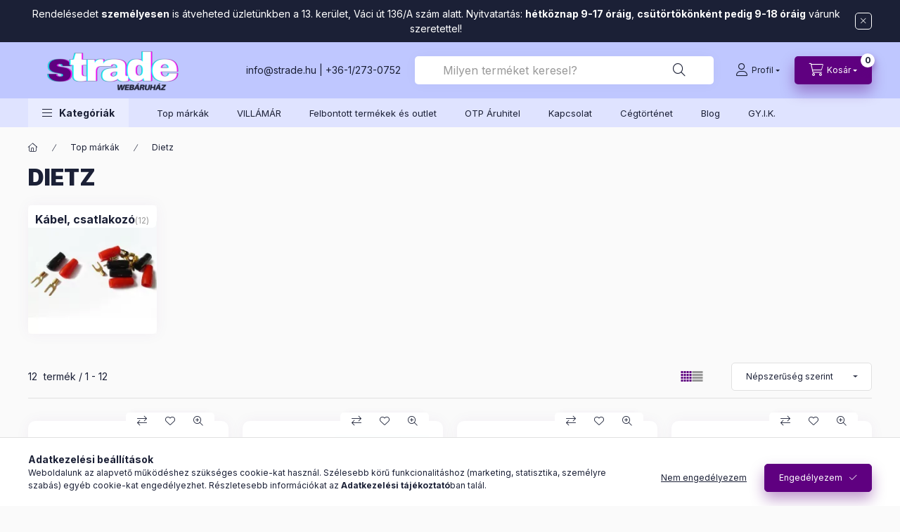

--- FILE ---
content_type: text/html; charset=UTF-8
request_url: https://strade.hu/Dietz?action=cat_art_list&ajax=1&prefix=false&page=1&cat_art_list_filter_loaded=0
body_size: 6403
content:




                
    <script>
<!--
function artlist_formsubmit_artlist(cikkname) {
   cart_add(cikkname,"artlist_");
}
$(document).ready(function(){
	select_base_price("artlist_11252",0);
	
	select_base_price("artlist_13596",0);
	
	select_base_price("artlist_11027",0);
	
	select_base_price("artlist_13499",0);
	
	select_base_price("artlist_10985",0);
	
	select_base_price("artlist_10994",0);
	
	select_base_price("artlist_12778",0);
	
	select_base_price("artlist_10993",0);
	
	select_base_price("artlist_10986",0);
	
	select_base_price("artlist_10992",0);
	
	select_base_price("artlist_10990",0);
	
	select_base_price("artlist_13223",0);
	
});
// -->
</script>


            <div id="page_artlist_content" class="page_content product-list-wrapper">                    <div class="paging-sorting-ordering paging-sorting-ordering--top">
            <div class="container">
                <div class="paging-sorting-ordering__inner">
                    <div class="row gutters-10 align-items-center">
                        <div class="col-auto product-num-col font-xs font-md-m py-3" tabindex="-1">
                            <span class="product-num"><span class="sr-only">Összes termék a kategóriában</span>12</span>
                            <span class="product-num__text">termék</span>
                                                        <span class="product-num__start" aria-hidden="true">1</span>
                            <span class="product-num__end" aria-hidden="true">12</span>
                                                    </div>

                                                <div class="viewing-sorting--top order-md-3 col-auto d-flex align-items-center ml-auto">
                                                        <div class="view view--top flex-shrink-0 mr-3 mr-xl-5" role="radiogroup" aria-label="Lista nézet">
                                <button title="Lista nézet 1" type="button" role="radio" aria-checked="true" class="view__btn btn view__btn--1 is-selected">
                                    <svg width="15" height="15" viewBox="0 0 15 15" fill="none">
                                        <path d="M0,0h3v3H0V0z M0,4h3v3H0V4z M0,8h3v3H0V8z M0,12h3v3H0V12z M4,0h3v3H4V0z M4,4h3v3H4V4z M4,8h3v3H4V8z M4,12h3
                                        v3H4V12z M8,0h3v3H8V0z M8,4h3v3H8V4z M8,8h3v3H8V8z M8,12h3v3H8V12z M12,0h3v3h-3V0z M12,4h3v3h-3V4z M12,8h3v3h-3V8z M12,12h3v3
                                        h-3V12z"/>
                                    </svg>
                                </button>
                                <button title="Lista nézet 2" type="button" role="radio" aria-checked="false" class="view__btn btn view__btn--2" onclick="location.href=location_href_with_get('change_page_design=2')">
                                    <svg width="15" height="15" viewBox="0 0 15 15" fill="none">
                                        <path class="st0" d="M0,0h15v3H0V0z M0,4h15v3H0V4z M0,8h15v3H0V8z M0,12h15v3H0V12z" />
                                    </svg>
                                </button>
                            </div>
                                                                                    <div class="order--top flex-shrink-0">
                                <form name="form_art_order1" method="post">
<input name="art_order_sent" value="ok" type="hidden">

                                <div class="order__select-outer form-select-group" title="Sorrend">
                                    <select name="new_art_order" onchange="document.form_art_order1.submit();" class="form-control" aria-label="Sorrend" id="new_art_order_top">
                                                                                <option value="popular" selected="selected">Népszerűség szerint</option>
                                                                                <option value="name" >Név szerint (A-Z)</option>
                                                                                <option value="name_desc" >Név szerint (Z-A)</option>
                                                                                <option value="price" >Ár szerint növekvő</option>
                                                                                <option value="price_desc" >Ár szerint csökkenő</option>
                                                                                <option value="time_desc" >Felvitel szerint (legutolsó az első)</option>
                                                                                <option value="time" >Felvitel szerint (legkorábbi az első)</option>
                                                                            </select>
                                </div>
                                </form>

                            </div>
                                                    </div>
                        
                                            </div>
                </div>
            </div>
        </div>
        
                <section class="products-container container" aria-label="termékek">
            <div class="page_artlist_list list-type--1 row gutters-5 gutters-md-10 gutters-xxl-20 products js-products type--1 card--1" id="list-product_list_cat">
                                
            

    
    
    
    
    


                                         
                

    
    





                        
                
                                
                
    <article class="col-6 col-md-4 col-xl-3  product list-1-card-1 js-product page_artlist_sku_11252" id="page_artlist_artlist_11252" data-sku="11252">
        <div class="product__inner">
                                                                                    <div class="product__function-btns">
                                        <button type="button" class="product__func-btn product__btn-compare icon--compare page_art_func_compare page_art_func_compare_11252" aria-label="Összehasonlítás" onclick="popup_compare_dialog(&quot;11252&quot;);" data-tippy="Összehasonlítás"></button>
                                                                                        <button type="button" class="product__func-btn favourites-btn icon--favo page_artdet_func_favourites_11252 page_artdet_func_favourites_outer_11252" id="page_artlist_func_favourites_11252" onclick="add_to_favourites(&quot;&quot;,&quot;11252&quot;,&quot;page_artlist_func_favourites_11252&quot;,&quot;page_artlist_func_favourites_outer_11252&quot;,&quot;610413477&quot;);" aria-label="Kedvencekhez" data-tippy="Kedvencekhez"> </button>
                                                                                    <button type="button" class="product__func-btn product__btn-tooltip icon--search-plus js-product-tooltip-click" aria-haspopup="dialog" aria-label="Gyorsnézet" data-sku="11252" data-tippy="Gyorsnézet"></button>
                                    </div>
                                                    <div class="product__img-outer">
                <div class="product__img-wrap product-img-wrapper">
                    <a class="product_link_normal" data-sku="11252" href="https://strade.hu/Dietz-BOA-24430-01-2-DIN-Beepitokeret" title="Dietz BOA-24430-01 2 DIN Beépítőkeret">
                        <picture>
                                                        <source srcset="https://strade.hu/main_pic/space.gif" data-srcset="https://strade.hu/img/31461/11252/174x174,r/11252.webp?time=1723643928 1x, https://strade.hu/img/31461/11252/348x348,r/11252.webp?time=1723643928 2x" media="(max-width: 417.98px)" />
                                                        <source srcset="https://strade.hu/main_pic/space.gif" data-srcset="https://strade.hu/img/31461/11252/280x280,r/11252.webp?time=1723643928 1x, https://strade.hu/img/31461/11252/560x560,r/11252.webp?time=1723643928 2x " />
                            <img class="product__img product-img js-main-img lazyload" width="280" height="280"
                                 src="https://strade.hu/main_pic/space.gif"
                                 data-src="https://strade.hu/img/31461/11252/280x280,r/11252.webp?time=1723643928"
                                 alt="Dietz BOA-24430-01 2 DIN Beépítőkeret"
                                 title="Dietz BOA-24430-01 2 DIN Beépítőkeret"
                                 id="main_image_artlist_11252"
                            />
                        </picture>
                    </a>
                </div>
            </div>
            <div class="product__data">
                                                    
                                                        <div class="product__review-wrap">
                                            </div>
                                    
                <div class="product__name-wrap">
                    <h2 class="product__name">
                        <a class="product__name-link product_link_normal" data-sku="11252" href="https://strade.hu/Dietz-BOA-24430-01-2-DIN-Beepitokeret">Dietz BOA-24430-01 2 DIN Beépítőkeret</a>
                    </h2>
                </div>

                                                        <div class="product__stock stock on-stock">
                        <div class="product__stock-text product-stock-text">
                                                        <div class="stock__content icon--b-on-stock">
                                                                <span class="stock__text">Raktáron</span>
                                                                                                <span class="stock__qty-and-unit">
                                (12&nbsp;db)                                </span>
                                                            </div>
                                                    </div>
                    </div>
                                    
                
                                                        <div class="product__params font-xs font-sm-s">
                        <div class="product__params-inner">
                                                        <div class="product__param row gutters-5 align-items-center" data-param-type="text">
                                                                <div class="product__param-title-col col-6">
                                    <div class="product__param-title">Gyártó</div>
                                    &nbsp;<span class="param-details-icon icon--info" data-tippy="<span class='product__param-title-tippy'>Gyártó</span>&lt;p&gt;A termékről látható kép illusztráció, a valóságban eltérő lehet. A gyártók a termékek adatait bármikor, előzetes bejelentés nélkül megváltoztathatják. Az esetleges változásért, eltérésért nem tudunk felelősséget vállalni!&lt;/p&gt;"></span>:
                                </div>
                                <div class="product__param-value col-6">
                                                                                                                        Dietz
                                                                                                            </div>
                                                            </div>
                                                        <div class="product__param row gutters-5 align-items-center" data-param-type="text">
                                                                <div class="product__param-title-col col-6">
                                    <div class="product__param-title">Jótállási idő</div>
                                    &nbsp;<span class="param-details-icon icon--info" data-tippy="<span class='product__param-title-tippy'>Jótállási idő</span>&lt;p&gt;Magánszemélyeknek és cégeknek egyaránt érvényes!&lt;/p&gt;"></span>:
                                </div>
                                <div class="product__param-value col-6">
                                                                                                                        12 hónap
                                                                                                            </div>
                                                            </div>
                                                    </div>
                    </div>
                                    
                                <div class="product__prices-wrap has-params">
                                            
                                            
                                                                    <div class="product__prices row no-gutters has-price-sale">
                                                                                            <div class="col-auto">
                                    <div class="product__badge-sale badge badge--sale">
                                        <span id="price_save_artlist_11252" data-percent="%">13</span>
                                    </div>
                                </div>
                                                                                        <div class="col">
                                <div class="product__price-base product-price--base">
                                    Bolti ár:  <span class="product__price-base-value"><span class='price-gross-format'><span id='price_net_brutto_artlist_11252' class='price_net_brutto_artlist_11252 price-gross'>5 739</span><span class='price-currency'> Ft</span></span></span>&nbsp;<span class="icon--info" data-tippy="A bolti ár a szaküzletünkben történő személyes vásárlás esetén érvényes abban az esetben, ha Ön nem rendelkezik érvényes online rendeléssel."></span>                                </div>

                                                                <div class="product__price-sale product-price--sale">
                                    Online ár: <span class='price-gross-format'><span id='price_akcio_brutto_artlist_11252' class='price_akcio_brutto_artlist_11252 price-gross'>4 990</span><span class='price-currency'> Ft</span></span>
                                </div>
                                
                                                                                                                                </div>
                        </div>
                                                                                                                                                                </div>
                
                                <div class="product__main">
                                                                                                                                                                                        <input name="db_artlist_11252" id="db_artlist_11252" type="hidden" value="1" data-min="1" data-max="999999" data-step="1"/>
                            
                                                        <div class="product__main-btn-col">
                                                                                                <button class="product__main-btn product__cart-btn btn icon--cart" onclick="cart_add('11252','artlist_');" type="button" data-text="Kosárba" aria-label="Kosárba"></button>
                                                            </div>
                                                            </div>
                
                                            </div>
        </div>
            </article>
                
    <article class="col-6 col-md-4 col-xl-3  product list-1-card-1 js-product page_artlist_sku_13596" id="page_artlist_artlist_13596" data-sku="13596">
        <div class="product__inner">
                                                                                    <div class="product__function-btns">
                                        <button type="button" class="product__func-btn product__btn-compare icon--compare page_art_func_compare page_art_func_compare_13596" aria-label="Összehasonlítás" onclick="popup_compare_dialog(&quot;13596&quot;);" data-tippy="Összehasonlítás"></button>
                                                                                        <button type="button" class="product__func-btn favourites-btn icon--favo page_artdet_func_favourites_13596 page_artdet_func_favourites_outer_13596" id="page_artlist_func_favourites_13596" onclick="add_to_favourites(&quot;&quot;,&quot;13596&quot;,&quot;page_artlist_func_favourites_13596&quot;,&quot;page_artlist_func_favourites_outer_13596&quot;,&quot;610417842&quot;);" aria-label="Kedvencekhez" data-tippy="Kedvencekhez"> </button>
                                                                                    <button type="button" class="product__func-btn product__btn-tooltip icon--search-plus js-product-tooltip-click" aria-haspopup="dialog" aria-label="Gyorsnézet" data-sku="13596" data-tippy="Gyorsnézet"></button>
                                    </div>
                                                    <div class="product__img-outer">
                <div class="product__img-wrap product-img-wrapper">
                    <a class="product_link_normal" data-sku="13596" href="https://strade.hu/Dietz-Suzuki-Opel-Fiat-kormanytavvezerlo-csomag-Ko" title="  Dietz Suzuki/Opel/Fiat kormánytávvezérlő csomag Kormány interface kiegészítő OPEL, Suzuki, Fiat egyes autókhoz">
                        <picture>
                                                        <source srcset="https://strade.hu/main_pic/space.gif" data-srcset="https://strade.hu/img/31461/13596/174x174,r/13596.webp?time=1681262136 1x, https://strade.hu/img/31461/13596/348x348,r/13596.webp?time=1681262136 2x" media="(max-width: 417.98px)" />
                                                        <source srcset="https://strade.hu/main_pic/space.gif" data-srcset="https://strade.hu/img/31461/13596/280x280,r/13596.webp?time=1681262136 1x, https://strade.hu/img/31461/13596/560x560,r/13596.webp?time=1681262136 2x " />
                            <img class="product__img product-img js-main-img lazyload" width="280" height="280"
                                 src="https://strade.hu/main_pic/space.gif"
                                 data-src="https://strade.hu/img/31461/13596/280x280,r/13596.webp?time=1681262136"
                                 alt="  Dietz Suzuki/Opel/Fiat kormánytávvezérlő csomag Kormány interface kiegészítő OPEL, Suzuki, Fiat egyes autókhoz"
                                 title="  Dietz Suzuki/Opel/Fiat kormánytávvezérlő csomag Kormány interface kiegészítő OPEL, Suzuki, Fiat egyes autókhoz"
                                 id="main_image_artlist_13596"
                            />
                        </picture>
                    </a>
                </div>
            </div>
            <div class="product__data">
                                                    
                                                        <div class="product__review-wrap">
                                            </div>
                                    
                <div class="product__name-wrap">
                    <h2 class="product__name">
                        <a class="product__name-link product_link_normal" data-sku="13596" href="https://strade.hu/Dietz-Suzuki-Opel-Fiat-kormanytavvezerlo-csomag-Ko">  Dietz Suzuki/Opel/Fiat kormánytávvezérlő csomag Kormány interface kiegészítő OPEL, Suzuki, Fiat egyes autókhoz</a>
                    </h2>
                </div>

                                                        <div class="product__stock stock on-stock">
                        <div class="product__stock-text product-stock-text">
                                                        <div class="stock__content icon--b-on-stock">
                                                                <span class="stock__text">Raktáron</span>
                                                                                                <span class="stock__qty-and-unit">
                                (52&nbsp;csomag)                                </span>
                                                            </div>
                                                    </div>
                    </div>
                                    
                
                                                        <div class="product__params font-xs font-sm-s">
                        <div class="product__params-inner">
                                                        <div class="product__param row gutters-5 align-items-center" data-param-type="text">
                                                                <div class="product__param-title-col col-6">
                                    <div class="product__param-title">Gyártó</div>
                                    &nbsp;<span class="param-details-icon icon--info" data-tippy="<span class='product__param-title-tippy'>Gyártó</span>&lt;p&gt;A termékről látható kép illusztráció, a valóságban eltérő lehet. A gyártók a termékek adatait bármikor, előzetes bejelentés nélkül megváltoztathatják. Az esetleges változásért, eltérésért nem tudunk felelősséget vállalni!&lt;/p&gt;"></span>:
                                </div>
                                <div class="product__param-value col-6">
                                                                                                                        Dietz
                                                                                                            </div>
                                                            </div>
                                                        <div class="product__param row gutters-5 align-items-center" data-param-type="text">
                                                                <div class="product__param-title-col col-6">
                                    <div class="product__param-title">Jótállási idő</div>
                                    &nbsp;<span class="param-details-icon icon--info" data-tippy="<span class='product__param-title-tippy'>Jótállási idő</span>&lt;p&gt;Magánszemélyeknek és cégeknek egyaránt érvényes!&lt;/p&gt;"></span>:
                                </div>
                                <div class="product__param-value col-6">
                                                                                                                        12 hónap
                                                                                                            </div>
                                                            </div>
                                                    </div>
                    </div>
                                    
                                <div class="product__prices-wrap has-params">
                                            
                                            
                                                                    <div class="product__prices row no-gutters has-price-sale">
                                                                                            <div class="col-auto">
                                    <div class="product__badge-sale badge badge--sale">
                                        <span id="price_save_artlist_13596" data-percent="%">13</span>
                                    </div>
                                </div>
                                                                                        <div class="col">
                                <div class="product__price-base product-price--base">
                                    Bolti ár:  <span class="product__price-base-value"><span class='price-gross-format'><span id='price_net_brutto_artlist_13596' class='price_net_brutto_artlist_13596 price-gross'>11 477</span><span class='price-currency'> Ft</span></span></span>&nbsp;<span class="icon--info" data-tippy="A bolti ár a szaküzletünkben történő személyes vásárlás esetén érvényes abban az esetben, ha Ön nem rendelkezik érvényes online rendeléssel."></span>                                </div>

                                                                <div class="product__price-sale product-price--sale">
                                    Online ár: <span class='price-gross-format'><span id='price_akcio_brutto_artlist_13596' class='price_akcio_brutto_artlist_13596 price-gross'>9 980</span><span class='price-currency'> Ft</span></span>
                                </div>
                                
                                                                                                                                </div>
                        </div>
                                                                                                                                                                </div>
                
                                <div class="product__main">
                                                                                                                                                                                        <input name="db_artlist_13596" id="db_artlist_13596" type="hidden" value="1" data-min="1" data-max="999999" data-step="1"/>
                            
                                                        <div class="product__main-btn-col">
                                                                                                <button class="product__main-btn product__cart-btn btn icon--cart" onclick="cart_add('13596','artlist_');" type="button" data-text="Kosárba" aria-label="Kosárba"></button>
                                                            </div>
                                                            </div>
                
                                            </div>
        </div>
            </article>
                
    <article class="col-6 col-md-4 col-xl-3  product list-1-card-1 js-product page_artlist_sku_11027" id="page_artlist_artlist_11027" data-sku="11027">
        <div class="product__inner">
                                                                                    <div class="product__function-btns">
                                        <button type="button" class="product__func-btn product__btn-compare icon--compare page_art_func_compare page_art_func_compare_11027" aria-label="Összehasonlítás" onclick="popup_compare_dialog(&quot;11027&quot;);" data-tippy="Összehasonlítás"></button>
                                                                                        <button type="button" class="product__func-btn favourites-btn icon--favo page_artdet_func_favourites_11027 page_artdet_func_favourites_outer_11027" id="page_artlist_func_favourites_11027" onclick="add_to_favourites(&quot;&quot;,&quot;11027&quot;,&quot;page_artlist_func_favourites_11027&quot;,&quot;page_artlist_func_favourites_outer_11027&quot;,&quot;610413032&quot;);" aria-label="Kedvencekhez" data-tippy="Kedvencekhez"> </button>
                                                                                    <button type="button" class="product__func-btn product__btn-tooltip icon--search-plus js-product-tooltip-click" aria-haspopup="dialog" aria-label="Gyorsnézet" data-sku="11027" data-tippy="Gyorsnézet"></button>
                                    </div>
                                                    <div class="product__img-outer">
                <div class="product__img-wrap product-img-wrapper">
                    <a class="product_link_normal" data-sku="11027" href="https://strade.hu/Dietz-69841" title="Dietz 69841 ">
                        <picture>
                                                        <source srcset="https://strade.hu/main_pic/space.gif" data-srcset="https://strade.hu/img/31461/11027/174x174,r/11027.webp?time=1681260847 1x, https://strade.hu/img/31461/11027/348x348,r/11027.webp?time=1681260847 2x" media="(max-width: 417.98px)" />
                                                        <source srcset="https://strade.hu/main_pic/space.gif" data-srcset="https://strade.hu/img/31461/11027/280x280,r/11027.webp?time=1681260847 1x, https://strade.hu/img/31461/11027/560x560,r/11027.webp?time=1681260847 2x " />
                            <img class="product__img product-img js-main-img lazyload" width="280" height="280"
                                 src="https://strade.hu/main_pic/space.gif"
                                 data-src="https://strade.hu/img/31461/11027/280x280,r/11027.webp?time=1681260847"
                                 alt="Dietz 69841 "
                                 title="Dietz 69841 "
                                 id="main_image_artlist_11027"
                            />
                        </picture>
                    </a>
                </div>
            </div>
            <div class="product__data">
                                                    
                                                        <div class="product__review-wrap">
                                            </div>
                                    
                <div class="product__name-wrap">
                    <h2 class="product__name">
                        <a class="product__name-link product_link_normal" data-sku="11027" href="https://strade.hu/Dietz-69841">Dietz 69841 </a>
                    </h2>
                </div>

                                                        <div class="product__stock stock on-stock">
                        <div class="product__stock-text product-stock-text">
                                                        <div class="stock__content icon--b-on-stock">
                                                                <span class="stock__text">Raktáron</span>
                                                                                                <span class="stock__qty-and-unit">
                                (30&nbsp;db)                                </span>
                                                            </div>
                                                    </div>
                    </div>
                                    
                
                                                        <div class="product__params font-xs font-sm-s">
                        <div class="product__params-inner">
                                                        <div class="product__param row gutters-5 align-items-center" data-param-type="text">
                                                                <div class="product__param-title-col col-6">
                                    <div class="product__param-title">Gyártó</div>
                                    &nbsp;<span class="param-details-icon icon--info" data-tippy="<span class='product__param-title-tippy'>Gyártó</span>&lt;p&gt;A termékről látható kép illusztráció, a valóságban eltérő lehet. A gyártók a termékek adatait bármikor, előzetes bejelentés nélkül megváltoztathatják. Az esetleges változásért, eltérésért nem tudunk felelősséget vállalni!&lt;/p&gt;"></span>:
                                </div>
                                <div class="product__param-value col-6">
                                                                                                                        Dietz
                                                                                                            </div>
                                                            </div>
                                                        <div class="product__param row gutters-5 align-items-center" data-param-type="text">
                                                                <div class="product__param-title-col col-6">
                                    <div class="product__param-title">Jótállási idő</div>
                                    &nbsp;<span class="param-details-icon icon--info" data-tippy="<span class='product__param-title-tippy'>Jótállási idő</span>&lt;p&gt;Magánszemélyeknek és cégeknek egyaránt érvényes!&lt;/p&gt;"></span>:
                                </div>
                                <div class="product__param-value col-6">
                                                                                                                        12 hónap
                                                                                                            </div>
                                                            </div>
                                                    </div>
                    </div>
                                    
                                <div class="product__prices-wrap has-params">
                                            
                                            
                                                                    <div class="product__prices row no-gutters has-price-sale">
                                                                                            <div class="col-auto">
                                    <div class="product__badge-sale badge badge--sale">
                                        <span id="price_save_artlist_11027" data-percent="%">13</span>
                                    </div>
                                </div>
                                                                                        <div class="col">
                                <div class="product__price-base product-price--base">
                                    Bolti ár:  <span class="product__price-base-value"><span class='price-gross-format'><span id='price_net_brutto_artlist_11027' class='price_net_brutto_artlist_11027 price-gross'>8 039</span><span class='price-currency'> Ft</span></span></span>&nbsp;<span class="icon--info" data-tippy="A bolti ár a szaküzletünkben történő személyes vásárlás esetén érvényes abban az esetben, ha Ön nem rendelkezik érvényes online rendeléssel."></span>                                </div>

                                                                <div class="product__price-sale product-price--sale">
                                    Online ár: <span class='price-gross-format'><span id='price_akcio_brutto_artlist_11027' class='price_akcio_brutto_artlist_11027 price-gross'>6 990</span><span class='price-currency'> Ft</span></span>
                                </div>
                                
                                                                                                                                </div>
                        </div>
                                                                                                                                                                </div>
                
                                <div class="product__main">
                                                                                                                                                                                        <input name="db_artlist_11027" id="db_artlist_11027" type="hidden" value="1" data-min="1" data-max="999999" data-step="1"/>
                            
                                                        <div class="product__main-btn-col">
                                                                                                <button class="product__main-btn product__cart-btn btn icon--cart" onclick="cart_add('11027','artlist_');" type="button" data-text="Kosárba" aria-label="Kosárba"></button>
                                                            </div>
                                                            </div>
                
                                            </div>
        </div>
            </article>
                
    <article class="col-6 col-md-4 col-xl-3  product list-1-card-1 js-product page_artlist_sku_13499" id="page_artlist_artlist_13499" data-sku="13499">
        <div class="product__inner">
                                                                                    <div class="product__function-btns">
                                        <button type="button" class="product__func-btn product__btn-compare icon--compare page_art_func_compare page_art_func_compare_13499" aria-label="Összehasonlítás" onclick="popup_compare_dialog(&quot;13499&quot;);" data-tippy="Összehasonlítás"></button>
                                                                                        <button type="button" class="product__func-btn favourites-btn icon--favo page_artdet_func_favourites_13499 page_artdet_func_favourites_outer_13499" id="page_artlist_func_favourites_13499" onclick="add_to_favourites(&quot;&quot;,&quot;13499&quot;,&quot;page_artlist_func_favourites_13499&quot;,&quot;page_artlist_func_favourites_outer_13499&quot;,&quot;610417692&quot;);" aria-label="Kedvencekhez" data-tippy="Kedvencekhez"> </button>
                                                                                    <button type="button" class="product__func-btn product__btn-tooltip icon--search-plus js-product-tooltip-click" aria-haspopup="dialog" aria-label="Gyorsnézet" data-sku="13499" data-tippy="Gyorsnézet"></button>
                                    </div>
                                                    <div class="product__img-outer">
                <div class="product__img-wrap product-img-wrapper">
                    <a class="product_link_normal" data-sku="13499" href="https://strade.hu/Dietz-20110-Autohifi-komplett-kabelkeszlet-10-es-t" title="  Dietz 20110 Autóhifi komplett kábelkészlet 10-es tápkábellel">
                        <picture>
                                                        <source srcset="https://strade.hu/main_pic/space.gif" data-srcset="https://strade.hu/img/31461/13499/174x174,r/13499.webp?time=1681262074 1x, https://strade.hu/img/31461/13499/348x348,r/13499.webp?time=1681262074 2x" media="(max-width: 417.98px)" />
                                                        <source srcset="https://strade.hu/main_pic/space.gif" data-srcset="https://strade.hu/img/31461/13499/280x280,r/13499.webp?time=1681262074 1x, https://strade.hu/img/31461/13499/560x560,r/13499.webp?time=1681262074 2x " />
                            <img class="product__img product-img js-main-img lazyload" width="280" height="280"
                                 src="https://strade.hu/main_pic/space.gif"
                                 data-src="https://strade.hu/img/31461/13499/280x280,r/13499.webp?time=1681262074"
                                 alt="  Dietz 20110 Autóhifi komplett kábelkészlet 10-es tápkábellel"
                                 title="  Dietz 20110 Autóhifi komplett kábelkészlet 10-es tápkábellel"
                                 id="main_image_artlist_13499"
                            />
                        </picture>
                    </a>
                </div>
            </div>
            <div class="product__data">
                                                    
                                                        <div class="product__review-wrap">
                                            </div>
                                    
                <div class="product__name-wrap">
                    <h2 class="product__name">
                        <a class="product__name-link product_link_normal" data-sku="13499" href="https://strade.hu/Dietz-20110-Autohifi-komplett-kabelkeszlet-10-es-t">  Dietz 20110 Autóhifi komplett kábelkészlet 10-es tápkábellel</a>
                    </h2>
                </div>

                                                        <div class="product__stock stock on-stock">
                        <div class="product__stock-text product-stock-text">
                                                        <div class="stock__content icon--b-on-stock">
                                                                <span class="stock__text">Raktáron</span>
                                                                                                <span class="stock__qty-and-unit">
                                (121&nbsp;db)                                </span>
                                                            </div>
                                                    </div>
                    </div>
                                    
                
                                                        <div class="product__params font-xs font-sm-s">
                        <div class="product__params-inner">
                                                        <div class="product__param row gutters-5 align-items-center" data-param-type="text">
                                                                <div class="product__param-title-col col-6">
                                    <div class="product__param-title">Gyártó</div>
                                    &nbsp;<span class="param-details-icon icon--info" data-tippy="<span class='product__param-title-tippy'>Gyártó</span>&lt;p&gt;A termékről látható kép illusztráció, a valóságban eltérő lehet. A gyártók a termékek adatait bármikor, előzetes bejelentés nélkül megváltoztathatják. Az esetleges változásért, eltérésért nem tudunk felelősséget vállalni!&lt;/p&gt;"></span>:
                                </div>
                                <div class="product__param-value col-6">
                                                                                                                        Dietz
                                                                                                            </div>
                                                            </div>
                                                        <div class="product__param row gutters-5 align-items-center" data-param-type="text">
                                                                <div class="product__param-title-col col-6">
                                    <div class="product__param-title">Jótállási idő</div>
                                    &nbsp;<span class="param-details-icon icon--info" data-tippy="<span class='product__param-title-tippy'>Jótállási idő</span>&lt;p&gt;Magánszemélyeknek és cégeknek egyaránt érvényes!&lt;/p&gt;"></span>:
                                </div>
                                <div class="product__param-value col-6">
                                                                                                                        12 hónap
                                                                                                            </div>
                                                            </div>
                                                    </div>
                    </div>
                                    
                                <div class="product__prices-wrap has-params">
                                            
                                            
                                                                    <div class="product__prices row no-gutters has-price-sale">
                                                                                            <div class="col-auto">
                                    <div class="product__badge-sale badge badge--sale">
                                        <span id="price_save_artlist_13499" data-percent="%">13</span>
                                    </div>
                                </div>
                                                                                        <div class="col">
                                <div class="product__price-base product-price--base">
                                    Bolti ár:  <span class="product__price-base-value"><span class='price-gross-format'><span id='price_net_brutto_artlist_13499' class='price_net_brutto_artlist_13499 price-gross'>11 489</span><span class='price-currency'> Ft</span></span></span>&nbsp;<span class="icon--info" data-tippy="A bolti ár a szaküzletünkben történő személyes vásárlás esetén érvényes abban az esetben, ha Ön nem rendelkezik érvényes online rendeléssel."></span>                                </div>

                                                                <div class="product__price-sale product-price--sale">
                                    Online ár: <span class='price-gross-format'><span id='price_akcio_brutto_artlist_13499' class='price_akcio_brutto_artlist_13499 price-gross'>9 990</span><span class='price-currency'> Ft</span></span>
                                </div>
                                
                                                                                                                                </div>
                        </div>
                                                                                                                                                                </div>
                
                                <div class="product__main">
                                                                                                                                                                                        <input name="db_artlist_13499" id="db_artlist_13499" type="hidden" value="1" data-min="1" data-max="999999" data-step="1"/>
                            
                                                        <div class="product__main-btn-col">
                                                                                                <button class="product__main-btn product__cart-btn btn icon--cart" onclick="cart_add('13499','artlist_');" type="button" data-text="Kosárba" aria-label="Kosárba"></button>
                                                            </div>
                                                            </div>
                
                                            </div>
        </div>
            </article>
                
    <article class="col-6 col-md-4 col-xl-3  product list-1-card-1 js-product page_artlist_sku_10985" id="page_artlist_artlist_10985" data-sku="10985">
        <div class="product__inner">
                                                                                    <div class="product__function-btns">
                                        <button type="button" class="product__func-btn product__btn-compare icon--compare page_art_func_compare page_art_func_compare_10985" aria-label="Összehasonlítás" onclick="popup_compare_dialog(&quot;10985&quot;);" data-tippy="Összehasonlítás"></button>
                                                                                        <button type="button" class="product__func-btn favourites-btn icon--favo page_artdet_func_favourites_10985 page_artdet_func_favourites_outer_10985" id="page_artlist_func_favourites_10985" onclick="add_to_favourites(&quot;&quot;,&quot;10985&quot;,&quot;page_artlist_func_favourites_10985&quot;,&quot;page_artlist_func_favourites_outer_10985&quot;,&quot;610412997&quot;);" aria-label="Kedvencekhez" data-tippy="Kedvencekhez"> </button>
                                                                                    <button type="button" class="product__func-btn product__btn-tooltip icon--search-plus js-product-tooltip-click" aria-haspopup="dialog" aria-label="Gyorsnézet" data-sku="10985" data-tippy="Gyorsnézet"></button>
                                    </div>
                                                    <div class="product__img-outer">
                <div class="product__img-wrap product-img-wrapper">
                    <a class="product_link_normal" data-sku="10985" href="https://strade.hu/Dietz-23008" title="Dietz 23008 ">
                        <picture>
                                                        <source srcset="https://strade.hu/main_pic/space.gif" data-srcset="https://strade.hu/img/31461/10985/174x174,r/10985.webp?time=1681260846 1x, https://strade.hu/img/31461/10985/348x348,r/10985.webp?time=1681260846 2x" media="(max-width: 417.98px)" />
                                                        <source srcset="https://strade.hu/main_pic/space.gif" data-srcset="https://strade.hu/img/31461/10985/280x280,r/10985.webp?time=1681260846 1x, https://strade.hu/img/31461/10985/560x560,r/10985.webp?time=1681260846 2x " />
                            <img class="product__img product-img js-main-img lazyload" width="280" height="280"
                                 src="https://strade.hu/main_pic/space.gif"
                                 data-src="https://strade.hu/img/31461/10985/280x280,r/10985.webp?time=1681260846"
                                 alt="Dietz 23008 "
                                 title="Dietz 23008 "
                                 id="main_image_artlist_10985"
                            />
                        </picture>
                    </a>
                </div>
            </div>
            <div class="product__data">
                                                    
                                                        <div class="product__review-wrap">
                                            </div>
                                    
                <div class="product__name-wrap">
                    <h2 class="product__name">
                        <a class="product__name-link product_link_normal" data-sku="10985" href="https://strade.hu/Dietz-23008">Dietz 23008 </a>
                    </h2>
                </div>

                                                        <div class="product__stock stock on-stock">
                        <div class="product__stock-text product-stock-text">
                                                        <div class="stock__content icon--b-on-stock">
                                                                <span class="stock__text">Raktáron</span>
                                                                                                <span class="stock__qty-and-unit">
                                (7&nbsp;csomag)                                </span>
                                                            </div>
                                                    </div>
                    </div>
                                    
                
                                                        <div class="product__params font-xs font-sm-s">
                        <div class="product__params-inner">
                                                        <div class="product__param row gutters-5 align-items-center" data-param-type="text">
                                                                <div class="product__param-title-col col-6">
                                    <div class="product__param-title">Gyártó</div>
                                    &nbsp;<span class="param-details-icon icon--info" data-tippy="<span class='product__param-title-tippy'>Gyártó</span>&lt;p&gt;A termékről látható kép illusztráció, a valóságban eltérő lehet. A gyártók a termékek adatait bármikor, előzetes bejelentés nélkül megváltoztathatják. Az esetleges változásért, eltérésért nem tudunk felelősséget vállalni!&lt;/p&gt;"></span>:
                                </div>
                                <div class="product__param-value col-6">
                                                                                                                        Dietz
                                                                                                            </div>
                                                            </div>
                                                        <div class="product__param row gutters-5 align-items-center" data-param-type="text">
                                                                <div class="product__param-title-col col-6">
                                    <div class="product__param-title">Jótállási idő</div>
                                    &nbsp;<span class="param-details-icon icon--info" data-tippy="<span class='product__param-title-tippy'>Jótállási idő</span>&lt;p&gt;Magánszemélyeknek és cégeknek egyaránt érvényes!&lt;/p&gt;"></span>:
                                </div>
                                <div class="product__param-value col-6">
                                                                                                                        12 hónap
                                                                                                            </div>
                                                            </div>
                                                    </div>
                    </div>
                                    
                                <div class="product__prices-wrap has-params">
                                            
                                            
                                                                    <div class="product__prices row no-gutters has-price-sale">
                                                                                            <div class="col-auto">
                                    <div class="product__badge-sale badge badge--sale">
                                        <span id="price_save_artlist_10985" data-percent="%">13</span>
                                    </div>
                                </div>
                                                                                        <div class="col">
                                <div class="product__price-base product-price--base">
                                    Bolti ár:  <span class="product__price-base-value"><span class='price-gross-format'><span id='price_net_brutto_artlist_10985' class='price_net_brutto_artlist_10985 price-gross'>1 369</span><span class='price-currency'> Ft</span></span></span>&nbsp;<span class="icon--info" data-tippy="A bolti ár a szaküzletünkben történő személyes vásárlás esetén érvényes abban az esetben, ha Ön nem rendelkezik érvényes online rendeléssel."></span>                                </div>

                                                                <div class="product__price-sale product-price--sale">
                                    Online ár: <span class='price-gross-format'><span id='price_akcio_brutto_artlist_10985' class='price_akcio_brutto_artlist_10985 price-gross'>1 190</span><span class='price-currency'> Ft</span></span>
                                </div>
                                
                                                                                                                                </div>
                        </div>
                                                                                                                                                                </div>
                
                                <div class="product__main">
                                                                                                                                                                                        <input name="db_artlist_10985" id="db_artlist_10985" type="hidden" value="1" data-min="1" data-max="999999" data-step="1"/>
                            
                                                        <div class="product__main-btn-col">
                                                                                                <button class="product__main-btn product__cart-btn btn icon--cart" onclick="cart_add('10985','artlist_');" type="button" data-text="Kosárba" aria-label="Kosárba"></button>
                                                            </div>
                                                            </div>
                
                                            </div>
        </div>
            </article>
                
    <article class="col-6 col-md-4 col-xl-3  product list-1-card-1 js-product page_artlist_sku_10994" id="page_artlist_artlist_10994" data-sku="10994">
        <div class="product__inner">
                                                                                    <div class="product__function-btns">
                                        <button type="button" class="product__func-btn product__btn-compare icon--compare page_art_func_compare page_art_func_compare_10994" aria-label="Összehasonlítás" onclick="popup_compare_dialog(&quot;10994&quot;);" data-tippy="Összehasonlítás"></button>
                                                                                        <button type="button" class="product__func-btn favourites-btn icon--favo page_artdet_func_favourites_10994 page_artdet_func_favourites_outer_10994" id="page_artlist_func_favourites_10994" onclick="add_to_favourites(&quot;&quot;,&quot;10994&quot;,&quot;page_artlist_func_favourites_10994&quot;,&quot;page_artlist_func_favourites_outer_10994&quot;,&quot;610413022&quot;);" aria-label="Kedvencekhez" data-tippy="Kedvencekhez"> </button>
                                                                                    <button type="button" class="product__func-btn product__btn-tooltip icon--search-plus js-product-tooltip-click" aria-haspopup="dialog" aria-label="Gyorsnézet" data-sku="10994" data-tippy="Gyorsnézet"></button>
                                    </div>
                                                    <div class="product__img-outer">
                <div class="product__img-wrap product-img-wrapper">
                    <a class="product_link_normal" data-sku="10994" href="https://strade.hu/Dietz-23030-saru" title="Dietz 23030 saru">
                        <picture>
                                                        <source srcset="https://strade.hu/main_pic/space.gif" data-srcset="https://strade.hu/img/31461/10994/174x174,r/10994.webp?time=1681260847 1x, https://strade.hu/img/31461/10994/348x348,r/10994.webp?time=1681260847 2x" media="(max-width: 417.98px)" />
                                                        <source srcset="https://strade.hu/main_pic/space.gif" data-srcset="https://strade.hu/img/31461/10994/280x280,r/10994.webp?time=1681260847 1x, https://strade.hu/img/31461/10994/504x504,r/10994.webp?time=1681260847 1.8x " />
                            <img class="product__img product-img js-main-img lazyload" width="280" height="280"
                                 src="https://strade.hu/main_pic/space.gif"
                                 data-src="https://strade.hu/img/31461/10994/280x280,r/10994.webp?time=1681260847"
                                 alt="Dietz 23030 saru"
                                 title="Dietz 23030 saru"
                                 id="main_image_artlist_10994"
                            />
                        </picture>
                    </a>
                </div>
            </div>
            <div class="product__data">
                                                    
                                                        <div class="product__review-wrap">
                                            </div>
                                    
                <div class="product__name-wrap">
                    <h2 class="product__name">
                        <a class="product__name-link product_link_normal" data-sku="10994" href="https://strade.hu/Dietz-23030-saru">Dietz 23030 saru</a>
                    </h2>
                </div>

                                                        <div class="product__stock stock on-stock">
                        <div class="product__stock-text product-stock-text">
                                                        <div class="stock__content icon--b-on-stock">
                                                                <span class="stock__text">Raktáron</span>
                                                                                                <span class="stock__qty-and-unit">
                                (8&nbsp;csomag)                                </span>
                                                            </div>
                                                    </div>
                    </div>
                                    
                
                                                        <div class="product__params font-xs font-sm-s">
                        <div class="product__params-inner">
                                                        <div class="product__param row gutters-5 align-items-center" data-param-type="text">
                                                                <div class="product__param-title-col col-6">
                                    <div class="product__param-title">Gyártó</div>
                                    &nbsp;<span class="param-details-icon icon--info" data-tippy="<span class='product__param-title-tippy'>Gyártó</span>&lt;p&gt;A termékről látható kép illusztráció, a valóságban eltérő lehet. A gyártók a termékek adatait bármikor, előzetes bejelentés nélkül megváltoztathatják. Az esetleges változásért, eltérésért nem tudunk felelősséget vállalni!&lt;/p&gt;"></span>:
                                </div>
                                <div class="product__param-value col-6">
                                                                                                                        Dietz
                                                                                                            </div>
                                                            </div>
                                                        <div class="product__param row gutters-5 align-items-center" data-param-type="text">
                                                                <div class="product__param-title-col col-6">
                                    <div class="product__param-title">Jótállási idő</div>
                                    &nbsp;<span class="param-details-icon icon--info" data-tippy="<span class='product__param-title-tippy'>Jótállási idő</span>&lt;p&gt;Magánszemélyeknek és cégeknek egyaránt érvényes!&lt;/p&gt;"></span>:
                                </div>
                                <div class="product__param-value col-6">
                                                                                                                        12 hónap
                                                                                                            </div>
                                                            </div>
                                                    </div>
                    </div>
                                    
                                <div class="product__prices-wrap has-params">
                                            
                                            
                                                                    <div class="product__prices row no-gutters has-price-sale">
                                                                                            <div class="col-auto">
                                    <div class="product__badge-sale badge badge--sale">
                                        <span id="price_save_artlist_10994" data-percent="%">13</span>
                                    </div>
                                </div>
                                                                                        <div class="col">
                                <div class="product__price-base product-price--base">
                                    Bolti ár:  <span class="product__price-base-value"><span class='price-gross-format'><span id='price_net_brutto_artlist_10994' class='price_net_brutto_artlist_10994 price-gross'>2 634</span><span class='price-currency'> Ft</span></span></span>&nbsp;<span class="icon--info" data-tippy="A bolti ár a szaküzletünkben történő személyes vásárlás esetén érvényes abban az esetben, ha Ön nem rendelkezik érvényes online rendeléssel."></span>                                </div>

                                                                <div class="product__price-sale product-price--sale">
                                    Online ár: <span class='price-gross-format'><span id='price_akcio_brutto_artlist_10994' class='price_akcio_brutto_artlist_10994 price-gross'>2 290</span><span class='price-currency'> Ft</span></span>
                                </div>
                                
                                                                                                                                </div>
                        </div>
                                                                                                                                                                </div>
                
                                <div class="product__main">
                                                                                                                                                                                        <input name="db_artlist_10994" id="db_artlist_10994" type="hidden" value="1" data-min="1" data-max="999999" data-step="1"/>
                            
                                                        <div class="product__main-btn-col">
                                                                                                <button class="product__main-btn product__cart-btn btn icon--cart" onclick="cart_add('10994','artlist_');" type="button" data-text="Kosárba" aria-label="Kosárba"></button>
                                                            </div>
                                                            </div>
                
                                            </div>
        </div>
            </article>
                
    <article class="col-6 col-md-4 col-xl-3  product list-1-card-1 js-product page_artlist_sku_12778" id="page_artlist_artlist_12778" data-sku="12778">
        <div class="product__inner">
                                                                                    <div class="product__function-btns">
                                        <button type="button" class="product__func-btn product__btn-compare icon--compare page_art_func_compare page_art_func_compare_12778" aria-label="Összehasonlítás" onclick="popup_compare_dialog(&quot;12778&quot;);" data-tippy="Összehasonlítás"></button>
                                                                                        <button type="button" class="product__func-btn favourites-btn icon--favo page_artdet_func_favourites_12778 page_artdet_func_favourites_outer_12778" id="page_artlist_func_favourites_12778" onclick="add_to_favourites(&quot;&quot;,&quot;12778&quot;,&quot;page_artlist_func_favourites_12778&quot;,&quot;page_artlist_func_favourites_outer_12778&quot;,&quot;610416077&quot;);" aria-label="Kedvencekhez" data-tippy="Kedvencekhez"> </button>
                                                                                    <button type="button" class="product__func-btn product__btn-tooltip icon--search-plus js-product-tooltip-click" aria-haspopup="dialog" aria-label="Gyorsnézet" data-sku="12778" data-tippy="Gyorsnézet"></button>
                                    </div>
                                                    <div class="product__img-outer">
                <div class="product__img-wrap product-img-wrapper">
                    <a class="product_link_normal" data-sku="12778" href="https://strade.hu/Dietz-20106-Azanyozott-tomor-rez-testeloszto" title="Dietz 20106 Azanyozott tömör réz testelosztó">
                        <picture>
                                                        <source srcset="https://strade.hu/main_pic/space.gif" data-srcset="https://strade.hu/img/31461/12778/174x174,r/12778.webp?time=1681261500 1x, https://strade.hu/img/31461/12778/348x348,r/12778.webp?time=1681261500 2x" media="(max-width: 417.98px)" />
                                                        <source srcset="https://strade.hu/main_pic/space.gif" data-srcset="https://strade.hu/img/31461/12778/280x280,r/12778.webp?time=1681261500 1x, https://strade.hu/img/31461/12778/560x560,r/12778.webp?time=1681261500 2x " />
                            <img class="product__img product-img js-main-img lazyload" width="280" height="280"
                                 src="https://strade.hu/main_pic/space.gif"
                                 data-src="https://strade.hu/img/31461/12778/280x280,r/12778.webp?time=1681261500"
                                 alt="Dietz 20106 Azanyozott tömör réz testelosztó"
                                 title="Dietz 20106 Azanyozott tömör réz testelosztó"
                                 id="main_image_artlist_12778"
                            />
                        </picture>
                    </a>
                </div>
            </div>
            <div class="product__data">
                                                    
                                                        <div class="product__review-wrap">
                                            </div>
                                    
                <div class="product__name-wrap">
                    <h2 class="product__name">
                        <a class="product__name-link product_link_normal" data-sku="12778" href="https://strade.hu/Dietz-20106-Azanyozott-tomor-rez-testeloszto">Dietz 20106 Azanyozott tömör réz testelosztó</a>
                    </h2>
                </div>

                                                        <div class="product__stock stock on-stock">
                        <div class="product__stock-text product-stock-text">
                                                        <div class="stock__content icon--b-on-stock">
                                                                <span class="stock__text">Raktáron</span>
                                                                                                <span class="stock__qty-and-unit">
                                (7&nbsp;db)                                </span>
                                                            </div>
                                                    </div>
                    </div>
                                    
                
                                                        <div class="product__params font-xs font-sm-s">
                        <div class="product__params-inner">
                                                        <div class="product__param row gutters-5 align-items-center" data-param-type="text">
                                                                <div class="product__param-title-col col-6">
                                    <div class="product__param-title">Gyártó</div>
                                    &nbsp;<span class="param-details-icon icon--info" data-tippy="<span class='product__param-title-tippy'>Gyártó</span>&lt;p&gt;A termékről látható kép illusztráció, a valóságban eltérő lehet. A gyártók a termékek adatait bármikor, előzetes bejelentés nélkül megváltoztathatják. Az esetleges változásért, eltérésért nem tudunk felelősséget vállalni!&lt;/p&gt;"></span>:
                                </div>
                                <div class="product__param-value col-6">
                                                                                                                        Dietz
                                                                                                            </div>
                                                            </div>
                                                        <div class="product__param row gutters-5 align-items-center" data-param-type="text">
                                                                <div class="product__param-title-col col-6">
                                    <div class="product__param-title">Jótállási idő</div>
                                    &nbsp;<span class="param-details-icon icon--info" data-tippy="<span class='product__param-title-tippy'>Jótállási idő</span>&lt;p&gt;Magánszemélyeknek és cégeknek egyaránt érvényes!&lt;/p&gt;"></span>:
                                </div>
                                <div class="product__param-value col-6">
                                                                                                                        12 hónap
                                                                                                            </div>
                                                            </div>
                                                    </div>
                    </div>
                                    
                                <div class="product__prices-wrap has-params">
                                            
                                            
                                                                    <div class="product__prices row no-gutters has-price-sale">
                                                                                            <div class="col-auto">
                                    <div class="product__badge-sale badge badge--sale">
                                        <span id="price_save_artlist_12778" data-percent="%">13</span>
                                    </div>
                                </div>
                                                                                        <div class="col">
                                <div class="product__price-base product-price--base">
                                    Bolti ár:  <span class="product__price-base-value"><span class='price-gross-format'><span id='price_net_brutto_artlist_12778' class='price_net_brutto_artlist_12778 price-gross'>6 889</span><span class='price-currency'> Ft</span></span></span>&nbsp;<span class="icon--info" data-tippy="A bolti ár a szaküzletünkben történő személyes vásárlás esetén érvényes abban az esetben, ha Ön nem rendelkezik érvényes online rendeléssel."></span>                                </div>

                                                                <div class="product__price-sale product-price--sale">
                                    Online ár: <span class='price-gross-format'><span id='price_akcio_brutto_artlist_12778' class='price_akcio_brutto_artlist_12778 price-gross'>5 990</span><span class='price-currency'> Ft</span></span>
                                </div>
                                
                                                                                                                                </div>
                        </div>
                                                                                                                                                                </div>
                
                                <div class="product__main">
                                                                                                                                                                                        <input name="db_artlist_12778" id="db_artlist_12778" type="hidden" value="1" data-min="1" data-max="999999" data-step="1"/>
                            
                                                        <div class="product__main-btn-col">
                                                                                                <button class="product__main-btn product__cart-btn btn icon--cart" onclick="cart_add('12778','artlist_');" type="button" data-text="Kosárba" aria-label="Kosárba"></button>
                                                            </div>
                                                            </div>
                
                                            </div>
        </div>
            </article>
                
    <article class="col-6 col-md-4 col-xl-3  product list-1-card-1 js-product page_artlist_sku_10993" id="page_artlist_artlist_10993" data-sku="10993">
        <div class="product__inner">
                                                                                    <div class="product__function-btns">
                                        <button type="button" class="product__func-btn product__btn-compare icon--compare page_art_func_compare page_art_func_compare_10993" aria-label="Összehasonlítás" onclick="popup_compare_dialog(&quot;10993&quot;);" data-tippy="Összehasonlítás"></button>
                                                                                        <button type="button" class="product__func-btn favourites-btn icon--favo page_artdet_func_favourites_10993 page_artdet_func_favourites_outer_10993" id="page_artlist_func_favourites_10993" onclick="add_to_favourites(&quot;&quot;,&quot;10993&quot;,&quot;page_artlist_func_favourites_10993&quot;,&quot;page_artlist_func_favourites_outer_10993&quot;,&quot;610413017&quot;);" aria-label="Kedvencekhez" data-tippy="Kedvencekhez"> </button>
                                                                                    <button type="button" class="product__func-btn product__btn-tooltip icon--search-plus js-product-tooltip-click" aria-haspopup="dialog" aria-label="Gyorsnézet" data-sku="10993" data-tippy="Gyorsnézet"></button>
                                    </div>
                                                    <div class="product__img-outer">
                <div class="product__img-wrap product-img-wrapper">
                    <a class="product_link_normal" data-sku="10993" href="https://strade.hu/Dietz-23029-saru" title="Dietz 23029 saru">
                        <picture>
                                                        <source srcset="https://strade.hu/main_pic/space.gif" data-srcset="https://strade.hu/img/31461/10993/174x174,r/10993.webp?time=1681260847 1x, https://strade.hu/img/31461/10993/348x348,r/10993.webp?time=1681260847 2x" media="(max-width: 417.98px)" />
                                                        <source srcset="https://strade.hu/main_pic/space.gif" data-srcset="https://strade.hu/img/31461/10993/280x280,r/10993.webp?time=1681260847 1x, https://strade.hu/img/31461/10993/504x504,r/10993.webp?time=1681260847 1.8x " />
                            <img class="product__img product-img js-main-img lazyload" width="280" height="280"
                                 src="https://strade.hu/main_pic/space.gif"
                                 data-src="https://strade.hu/img/31461/10993/280x280,r/10993.webp?time=1681260847"
                                 alt="Dietz 23029 saru"
                                 title="Dietz 23029 saru"
                                 id="main_image_artlist_10993"
                            />
                        </picture>
                    </a>
                </div>
            </div>
            <div class="product__data">
                                                    
                                                        <div class="product__review-wrap">
                                            </div>
                                    
                <div class="product__name-wrap">
                    <h2 class="product__name">
                        <a class="product__name-link product_link_normal" data-sku="10993" href="https://strade.hu/Dietz-23029-saru">Dietz 23029 saru</a>
                    </h2>
                </div>

                                                        <div class="product__stock stock on-stock">
                        <div class="product__stock-text product-stock-text">
                                                        <div class="stock__content icon--b-on-stock">
                                                                <span class="stock__text">Raktáron</span>
                                                                                                <span class="stock__qty-and-unit">
                                (10&nbsp;csomag)                                </span>
                                                            </div>
                                                    </div>
                    </div>
                                    
                
                                                        <div class="product__params font-xs font-sm-s">
                        <div class="product__params-inner">
                                                        <div class="product__param row gutters-5 align-items-center" data-param-type="text">
                                                                <div class="product__param-title-col col-6">
                                    <div class="product__param-title">Gyártó</div>
                                    &nbsp;<span class="param-details-icon icon--info" data-tippy="<span class='product__param-title-tippy'>Gyártó</span>&lt;p&gt;A termékről látható kép illusztráció, a valóságban eltérő lehet. A gyártók a termékek adatait bármikor, előzetes bejelentés nélkül megváltoztathatják. Az esetleges változásért, eltérésért nem tudunk felelősséget vállalni!&lt;/p&gt;"></span>:
                                </div>
                                <div class="product__param-value col-6">
                                                                                                                        Dietz
                                                                                                            </div>
                                                            </div>
                                                        <div class="product__param row gutters-5 align-items-center" data-param-type="text">
                                                                <div class="product__param-title-col col-6">
                                    <div class="product__param-title">Jótállási idő</div>
                                    &nbsp;<span class="param-details-icon icon--info" data-tippy="<span class='product__param-title-tippy'>Jótállási idő</span>&lt;p&gt;Magánszemélyeknek és cégeknek egyaránt érvényes!&lt;/p&gt;"></span>:
                                </div>
                                <div class="product__param-value col-6">
                                                                                                                        12 hónap
                                                                                                            </div>
                                                            </div>
                                                    </div>
                    </div>
                                    
                                <div class="product__prices-wrap has-params">
                                            
                                            
                                                                    <div class="product__prices row no-gutters has-price-sale">
                                                                                            <div class="col-auto">
                                    <div class="product__badge-sale badge badge--sale">
                                        <span id="price_save_artlist_10993" data-percent="%">13</span>
                                    </div>
                                </div>
                                                                                        <div class="col">
                                <div class="product__price-base product-price--base">
                                    Bolti ár:  <span class="product__price-base-value"><span class='price-gross-format'><span id='price_net_brutto_artlist_10993' class='price_net_brutto_artlist_10993 price-gross'>1 829</span><span class='price-currency'> Ft</span></span></span>&nbsp;<span class="icon--info" data-tippy="A bolti ár a szaküzletünkben történő személyes vásárlás esetén érvényes abban az esetben, ha Ön nem rendelkezik érvényes online rendeléssel."></span>                                </div>

                                                                <div class="product__price-sale product-price--sale">
                                    Online ár: <span class='price-gross-format'><span id='price_akcio_brutto_artlist_10993' class='price_akcio_brutto_artlist_10993 price-gross'>1 590</span><span class='price-currency'> Ft</span></span>
                                </div>
                                
                                                                                                                                </div>
                        </div>
                                                                                                                                                                </div>
                
                                <div class="product__main">
                                                                                                                                                                                        <input name="db_artlist_10993" id="db_artlist_10993" type="hidden" value="1" data-min="1" data-max="999999" data-step="1"/>
                            
                                                        <div class="product__main-btn-col">
                                                                                                <button class="product__main-btn product__cart-btn btn icon--cart" onclick="cart_add('10993','artlist_');" type="button" data-text="Kosárba" aria-label="Kosárba"></button>
                                                            </div>
                                                            </div>
                
                                            </div>
        </div>
            </article>
                
    <article class="col-6 col-md-4 col-xl-3  product list-1-card-1 js-product page_artlist_sku_10986" id="page_artlist_artlist_10986" data-sku="10986">
        <div class="product__inner">
                                                                                    <div class="product__function-btns">
                                        <button type="button" class="product__func-btn product__btn-compare icon--compare page_art_func_compare page_art_func_compare_10986" aria-label="Összehasonlítás" onclick="popup_compare_dialog(&quot;10986&quot;);" data-tippy="Összehasonlítás"></button>
                                                                                        <button type="button" class="product__func-btn favourites-btn icon--favo page_artdet_func_favourites_10986 page_artdet_func_favourites_outer_10986" id="page_artlist_func_favourites_10986" onclick="add_to_favourites(&quot;&quot;,&quot;10986&quot;,&quot;page_artlist_func_favourites_10986&quot;,&quot;page_artlist_func_favourites_outer_10986&quot;,&quot;610413002&quot;);" aria-label="Kedvencekhez" data-tippy="Kedvencekhez"> </button>
                                                                                    <button type="button" class="product__func-btn product__btn-tooltip icon--search-plus js-product-tooltip-click" aria-haspopup="dialog" aria-label="Gyorsnézet" data-sku="10986" data-tippy="Gyorsnézet"></button>
                                    </div>
                                                    <div class="product__img-outer">
                <div class="product__img-wrap product-img-wrapper">
                    <a class="product_link_normal" data-sku="10986" href="https://strade.hu/Dietz-23010-korsaru" title="Dietz 23010 körsaru">
                        <picture>
                                                        <source srcset="https://strade.hu/main_pic/space.gif" data-srcset="https://strade.hu/img/31461/10986/174x174,r/10986.webp?time=1681260846 1x, https://strade.hu/img/31461/10986/348x348,r/10986.webp?time=1681260846 2x" media="(max-width: 417.98px)" />
                                                        <source srcset="https://strade.hu/main_pic/space.gif" data-srcset="https://strade.hu/img/31461/10986/280x280,r/10986.webp?time=1681260846 1x, https://strade.hu/img/31461/10986/560x560,r/10986.webp?time=1681260846 2x " />
                            <img class="product__img product-img js-main-img lazyload" width="280" height="280"
                                 src="https://strade.hu/main_pic/space.gif"
                                 data-src="https://strade.hu/img/31461/10986/280x280,r/10986.webp?time=1681260846"
                                 alt="Dietz 23010 körsaru"
                                 title="Dietz 23010 körsaru"
                                 id="main_image_artlist_10986"
                            />
                        </picture>
                    </a>
                </div>
            </div>
            <div class="product__data">
                                                    
                                                        <div class="product__review-wrap">
                                            </div>
                                    
                <div class="product__name-wrap">
                    <h2 class="product__name">
                        <a class="product__name-link product_link_normal" data-sku="10986" href="https://strade.hu/Dietz-23010-korsaru">Dietz 23010 körsaru</a>
                    </h2>
                </div>

                                                        <div class="product__stock stock on-stock">
                        <div class="product__stock-text product-stock-text">
                                                        <div class="stock__content icon--b-on-stock">
                                                                <span class="stock__text">Raktáron</span>
                                                                                                <span class="stock__qty-and-unit">
                                (11&nbsp;csomag)                                </span>
                                                            </div>
                                                    </div>
                    </div>
                                    
                
                                                        <div class="product__params font-xs font-sm-s">
                        <div class="product__params-inner">
                                                        <div class="product__param row gutters-5 align-items-center" data-param-type="text">
                                                                <div class="product__param-title-col col-6">
                                    <div class="product__param-title">Gyártó</div>
                                    &nbsp;<span class="param-details-icon icon--info" data-tippy="<span class='product__param-title-tippy'>Gyártó</span>&lt;p&gt;A termékről látható kép illusztráció, a valóságban eltérő lehet. A gyártók a termékek adatait bármikor, előzetes bejelentés nélkül megváltoztathatják. Az esetleges változásért, eltérésért nem tudunk felelősséget vállalni!&lt;/p&gt;"></span>:
                                </div>
                                <div class="product__param-value col-6">
                                                                                                                        Dietz
                                                                                                            </div>
                                                            </div>
                                                        <div class="product__param row gutters-5 align-items-center" data-param-type="text">
                                                                <div class="product__param-title-col col-6">
                                    <div class="product__param-title">Jótállási idő</div>
                                    &nbsp;<span class="param-details-icon icon--info" data-tippy="<span class='product__param-title-tippy'>Jótállási idő</span>&lt;p&gt;Magánszemélyeknek és cégeknek egyaránt érvényes!&lt;/p&gt;"></span>:
                                </div>
                                <div class="product__param-value col-6">
                                                                                                                        12 hónap
                                                                                                            </div>
                                                            </div>
                                                    </div>
                    </div>
                                    
                                <div class="product__prices-wrap has-params">
                                            
                                            
                                                                    <div class="product__prices row no-gutters has-price-sale">
                                                                                            <div class="col-auto">
                                    <div class="product__badge-sale badge badge--sale">
                                        <span id="price_save_artlist_10986" data-percent="%">13</span>
                                    </div>
                                </div>
                                                                                        <div class="col">
                                <div class="product__price-base product-price--base">
                                    Bolti ár:  <span class="product__price-base-value"><span class='price-gross-format'><span id='price_net_brutto_artlist_10986' class='price_net_brutto_artlist_10986 price-gross'>2 519</span><span class='price-currency'> Ft</span></span></span>&nbsp;<span class="icon--info" data-tippy="A bolti ár a szaküzletünkben történő személyes vásárlás esetén érvényes abban az esetben, ha Ön nem rendelkezik érvényes online rendeléssel."></span>                                </div>

                                                                <div class="product__price-sale product-price--sale">
                                    Online ár: <span class='price-gross-format'><span id='price_akcio_brutto_artlist_10986' class='price_akcio_brutto_artlist_10986 price-gross'>2 190</span><span class='price-currency'> Ft</span></span>
                                </div>
                                
                                                                                                                                </div>
                        </div>
                                                                                                                                                                </div>
                
                                <div class="product__main">
                                                                                                                                                                                        <input name="db_artlist_10986" id="db_artlist_10986" type="hidden" value="1" data-min="1" data-max="999999" data-step="1"/>
                            
                                                        <div class="product__main-btn-col">
                                                                                                <button class="product__main-btn product__cart-btn btn icon--cart" onclick="cart_add('10986','artlist_');" type="button" data-text="Kosárba" aria-label="Kosárba"></button>
                                                            </div>
                                                            </div>
                
                                            </div>
        </div>
            </article>
                
    <article class="col-6 col-md-4 col-xl-3  product list-1-card-1 js-product page_artlist_sku_10992" id="page_artlist_artlist_10992" data-sku="10992">
        <div class="product__inner">
                                                                                    <div class="product__function-btns">
                                        <button type="button" class="product__func-btn product__btn-compare icon--compare page_art_func_compare page_art_func_compare_10992" aria-label="Összehasonlítás" onclick="popup_compare_dialog(&quot;10992&quot;);" data-tippy="Összehasonlítás"></button>
                                                                                        <button type="button" class="product__func-btn favourites-btn icon--favo page_artdet_func_favourites_10992 page_artdet_func_favourites_outer_10992" id="page_artlist_func_favourites_10992" onclick="add_to_favourites(&quot;&quot;,&quot;10992&quot;,&quot;page_artlist_func_favourites_10992&quot;,&quot;page_artlist_func_favourites_outer_10992&quot;,&quot;610413012&quot;);" aria-label="Kedvencekhez" data-tippy="Kedvencekhez"> </button>
                                                                                    <button type="button" class="product__func-btn product__btn-tooltip icon--search-plus js-product-tooltip-click" aria-haspopup="dialog" aria-label="Gyorsnézet" data-sku="10992" data-tippy="Gyorsnézet"></button>
                                    </div>
                                                    <div class="product__img-outer">
                <div class="product__img-wrap product-img-wrapper">
                    <a class="product_link_normal" data-sku="10992" href="https://strade.hu/Dietz-23028-saru" title="Dietz 23028 saru">
                        <picture>
                                                        <source srcset="https://strade.hu/main_pic/space.gif" data-srcset="https://strade.hu/img/31461/10992/174x174,r/10992.webp?time=1681260846 1x, https://strade.hu/img/31461/10992/348x348,r/10992.webp?time=1681260846 2x" media="(max-width: 417.98px)" />
                                                        <source srcset="https://strade.hu/main_pic/space.gif" data-srcset="https://strade.hu/img/31461/10992/280x280,r/10992.webp?time=1681260846 1x, https://strade.hu/img/31461/10992/560x560,r/10992.webp?time=1681260846 2x " />
                            <img class="product__img product-img js-main-img lazyload" width="280" height="280"
                                 src="https://strade.hu/main_pic/space.gif"
                                 data-src="https://strade.hu/img/31461/10992/280x280,r/10992.webp?time=1681260846"
                                 alt="Dietz 23028 saru"
                                 title="Dietz 23028 saru"
                                 id="main_image_artlist_10992"
                            />
                        </picture>
                    </a>
                </div>
            </div>
            <div class="product__data">
                                                    
                                                        <div class="product__review-wrap">
                                            </div>
                                    
                <div class="product__name-wrap">
                    <h2 class="product__name">
                        <a class="product__name-link product_link_normal" data-sku="10992" href="https://strade.hu/Dietz-23028-saru">Dietz 23028 saru</a>
                    </h2>
                </div>

                                                        <div class="product__stock stock on-stock">
                        <div class="product__stock-text product-stock-text">
                                                        <div class="stock__content icon--b-on-stock">
                                                                <span class="stock__text">Raktáron</span>
                                                                                                <span class="stock__qty-and-unit">
                                (12&nbsp;csomag)                                </span>
                                                            </div>
                                                    </div>
                    </div>
                                    
                
                                                        <div class="product__params font-xs font-sm-s">
                        <div class="product__params-inner">
                                                        <div class="product__param row gutters-5 align-items-center" data-param-type="text">
                                                                <div class="product__param-title-col col-6">
                                    <div class="product__param-title">Gyártó</div>
                                    &nbsp;<span class="param-details-icon icon--info" data-tippy="<span class='product__param-title-tippy'>Gyártó</span>&lt;p&gt;A termékről látható kép illusztráció, a valóságban eltérő lehet. A gyártók a termékek adatait bármikor, előzetes bejelentés nélkül megváltoztathatják. Az esetleges változásért, eltérésért nem tudunk felelősséget vállalni!&lt;/p&gt;"></span>:
                                </div>
                                <div class="product__param-value col-6">
                                                                                                                        Dietz
                                                                                                            </div>
                                                            </div>
                                                        <div class="product__param row gutters-5 align-items-center" data-param-type="text">
                                                                <div class="product__param-title-col col-6">
                                    <div class="product__param-title">Jótállási idő</div>
                                    &nbsp;<span class="param-details-icon icon--info" data-tippy="<span class='product__param-title-tippy'>Jótállási idő</span>&lt;p&gt;Magánszemélyeknek és cégeknek egyaránt érvényes!&lt;/p&gt;"></span>:
                                </div>
                                <div class="product__param-value col-6">
                                                                                                                        12 hónap
                                                                                                            </div>
                                                            </div>
                                                    </div>
                    </div>
                                    
                                <div class="product__prices-wrap has-params">
                                            
                                            
                                                                    <div class="product__prices row no-gutters has-price-sale">
                                                                                            <div class="col-auto">
                                    <div class="product__badge-sale badge badge--sale">
                                        <span id="price_save_artlist_10992" data-percent="%">13</span>
                                    </div>
                                </div>
                                                                                        <div class="col">
                                <div class="product__price-base product-price--base">
                                    Bolti ár:  <span class="product__price-base-value"><span class='price-gross-format'><span id='price_net_brutto_artlist_10992' class='price_net_brutto_artlist_10992 price-gross'>2 519</span><span class='price-currency'> Ft</span></span></span>&nbsp;<span class="icon--info" data-tippy="A bolti ár a szaküzletünkben történő személyes vásárlás esetén érvényes abban az esetben, ha Ön nem rendelkezik érvényes online rendeléssel."></span>                                </div>

                                                                <div class="product__price-sale product-price--sale">
                                    Online ár: <span class='price-gross-format'><span id='price_akcio_brutto_artlist_10992' class='price_akcio_brutto_artlist_10992 price-gross'>2 190</span><span class='price-currency'> Ft</span></span>
                                </div>
                                
                                                                                                                                </div>
                        </div>
                                                                                                                                                                </div>
                
                                <div class="product__main">
                                                                                                                                                                                        <input name="db_artlist_10992" id="db_artlist_10992" type="hidden" value="1" data-min="1" data-max="999999" data-step="1"/>
                            
                                                        <div class="product__main-btn-col">
                                                                                                <button class="product__main-btn product__cart-btn btn icon--cart" onclick="cart_add('10992','artlist_');" type="button" data-text="Kosárba" aria-label="Kosárba"></button>
                                                            </div>
                                                            </div>
                
                                            </div>
        </div>
            </article>
                
    <article class="col-6 col-md-4 col-xl-3  product list-1-card-1 js-product page_artlist_sku_10990" id="page_artlist_artlist_10990" data-sku="10990">
        <div class="product__inner">
                                                                                    <div class="product__function-btns">
                                        <button type="button" class="product__func-btn product__btn-compare icon--compare page_art_func_compare page_art_func_compare_10990" aria-label="Összehasonlítás" onclick="popup_compare_dialog(&quot;10990&quot;);" data-tippy="Összehasonlítás"></button>
                                                                                        <button type="button" class="product__func-btn favourites-btn icon--favo page_artdet_func_favourites_10990 page_artdet_func_favourites_outer_10990" id="page_artlist_func_favourites_10990" onclick="add_to_favourites(&quot;&quot;,&quot;10990&quot;,&quot;page_artlist_func_favourites_10990&quot;,&quot;page_artlist_func_favourites_outer_10990&quot;,&quot;610413007&quot;);" aria-label="Kedvencekhez" data-tippy="Kedvencekhez"> </button>
                                                                                    <button type="button" class="product__func-btn product__btn-tooltip icon--search-plus js-product-tooltip-click" aria-haspopup="dialog" aria-label="Gyorsnézet" data-sku="10990" data-tippy="Gyorsnézet"></button>
                                    </div>
                                                    <div class="product__img-outer">
                <div class="product__img-wrap product-img-wrapper">
                    <a class="product_link_normal" data-sku="10990" href="https://strade.hu/Dietz-23023-saru" title="Dietz 23023 saru">
                        <picture>
                                                        <source srcset="https://strade.hu/main_pic/space.gif" data-srcset="https://strade.hu/img/31461/10990/174x174,r/10990.webp?time=1681260846 1x, https://strade.hu/img/31461/10990/348x348,r/10990.webp?time=1681260846 2x" media="(max-width: 417.98px)" />
                                                        <source srcset="https://strade.hu/main_pic/space.gif" data-srcset="https://strade.hu/img/31461/10990/280x280,r/10990.webp?time=1681260846 1x, https://strade.hu/img/31461/10990/560x560,r/10990.webp?time=1681260846 2x " />
                            <img class="product__img product-img js-main-img lazyload" width="280" height="280"
                                 src="https://strade.hu/main_pic/space.gif"
                                 data-src="https://strade.hu/img/31461/10990/280x280,r/10990.webp?time=1681260846"
                                 alt="Dietz 23023 saru"
                                 title="Dietz 23023 saru"
                                 id="main_image_artlist_10990"
                            />
                        </picture>
                    </a>
                </div>
            </div>
            <div class="product__data">
                                                    
                                                        <div class="product__review-wrap">
                                            </div>
                                    
                <div class="product__name-wrap">
                    <h2 class="product__name">
                        <a class="product__name-link product_link_normal" data-sku="10990" href="https://strade.hu/Dietz-23023-saru">Dietz 23023 saru</a>
                    </h2>
                </div>

                                                        <div class="product__stock stock on-stock">
                        <div class="product__stock-text product-stock-text">
                                                        <div class="stock__content icon--b-on-stock">
                                                                <span class="stock__text">Raktáron</span>
                                                                                                <span class="stock__qty-and-unit">
                                (10&nbsp;db)                                </span>
                                                            </div>
                                                    </div>
                    </div>
                                    
                
                                                        <div class="product__params font-xs font-sm-s">
                        <div class="product__params-inner">
                                                        <div class="product__param row gutters-5 align-items-center" data-param-type="text">
                                                                <div class="product__param-title-col col-6">
                                    <div class="product__param-title">Gyártó</div>
                                    &nbsp;<span class="param-details-icon icon--info" data-tippy="<span class='product__param-title-tippy'>Gyártó</span>&lt;p&gt;A termékről látható kép illusztráció, a valóságban eltérő lehet. A gyártók a termékek adatait bármikor, előzetes bejelentés nélkül megváltoztathatják. Az esetleges változásért, eltérésért nem tudunk felelősséget vállalni!&lt;/p&gt;"></span>:
                                </div>
                                <div class="product__param-value col-6">
                                                                                                                        Dietz
                                                                                                            </div>
                                                            </div>
                                                        <div class="product__param row gutters-5 align-items-center" data-param-type="text">
                                                                <div class="product__param-title-col col-6">
                                    <div class="product__param-title">Jótállási idő</div>
                                    &nbsp;<span class="param-details-icon icon--info" data-tippy="<span class='product__param-title-tippy'>Jótállási idő</span>&lt;p&gt;Magánszemélyeknek és cégeknek egyaránt érvényes!&lt;/p&gt;"></span>:
                                </div>
                                <div class="product__param-value col-6">
                                                                                                                        12 hónap
                                                                                                            </div>
                                                            </div>
                                                    </div>
                    </div>
                                    
                                <div class="product__prices-wrap has-params">
                                            
                                            
                                                                    <div class="product__prices row no-gutters has-price-sale">
                                                                                            <div class="col-auto">
                                    <div class="product__badge-sale badge badge--sale">
                                        <span id="price_save_artlist_10990" data-percent="%">13</span>
                                    </div>
                                </div>
                                                                                        <div class="col">
                                <div class="product__price-base product-price--base">
                                    Bolti ár:  <span class="product__price-base-value"><span class='price-gross-format'><span id='price_net_brutto_artlist_10990' class='price_net_brutto_artlist_10990 price-gross'>2 864</span><span class='price-currency'> Ft</span></span></span>&nbsp;<span class="icon--info" data-tippy="A bolti ár a szaküzletünkben történő személyes vásárlás esetén érvényes abban az esetben, ha Ön nem rendelkezik érvényes online rendeléssel."></span>                                </div>

                                                                <div class="product__price-sale product-price--sale">
                                    Online ár: <span class='price-gross-format'><span id='price_akcio_brutto_artlist_10990' class='price_akcio_brutto_artlist_10990 price-gross'>2 490</span><span class='price-currency'> Ft</span></span>
                                </div>
                                
                                                                                                                                </div>
                        </div>
                                                                                                                                                                </div>
                
                                <div class="product__main">
                                                                                                                                                                                        <input name="db_artlist_10990" id="db_artlist_10990" type="hidden" value="1" data-min="1" data-max="999999" data-step="1"/>
                            
                                                        <div class="product__main-btn-col">
                                                                                                <button class="product__main-btn product__cart-btn btn icon--cart" onclick="cart_add('10990','artlist_');" type="button" data-text="Kosárba" aria-label="Kosárba"></button>
                                                            </div>
                                                            </div>
                
                                            </div>
        </div>
            </article>
                
    <article class="col-6 col-md-4 col-xl-3  product list-1-card-1 js-product page_artlist_sku_13223" id="page_artlist_artlist_13223" data-sku="13223">
        <div class="product__inner">
                                                                                    <div class="product__function-btns">
                                        <button type="button" class="product__func-btn product__btn-compare icon--compare page_art_func_compare page_art_func_compare_13223" aria-label="Összehasonlítás" onclick="popup_compare_dialog(&quot;13223&quot;);" data-tippy="Összehasonlítás"></button>
                                                                                        <button type="button" class="product__func-btn favourites-btn icon--favo page_artdet_func_favourites_13223 page_artdet_func_favourites_outer_13223" id="page_artlist_func_favourites_13223" onclick="add_to_favourites(&quot;&quot;,&quot;13223&quot;,&quot;page_artlist_func_favourites_13223&quot;,&quot;page_artlist_func_favourites_outer_13223&quot;,&quot;610417017&quot;);" aria-label="Kedvencekhez" data-tippy="Kedvencekhez"> </button>
                                                                                    <button type="button" class="product__func-btn product__btn-tooltip icon--search-plus js-product-tooltip-click" aria-haspopup="dialog" aria-label="Gyorsnézet" data-sku="13223" data-tippy="Gyorsnézet"></button>
                                    </div>
                                                    <div class="product__img-outer">
                <div class="product__img-wrap product-img-wrapper">
                    <a class="product_link_normal" data-sku="13223" href="https://strade.hu/Dietz-69000-kormanytavezerlo-interface-kiegeszito" title="Dietz 69000 kormánytávezérlő interface kiegészítő">
                        <picture>
                                                        <source srcset="https://strade.hu/main_pic/space.gif" data-srcset="https://strade.hu/img/31461/13223/174x174,r/13223.webp?time=1681261794 1x, https://strade.hu/img/31461/13223/348x348,r/13223.webp?time=1681261794 2x" media="(max-width: 417.98px)" />
                                                        <source srcset="https://strade.hu/main_pic/space.gif" data-srcset="https://strade.hu/img/31461/13223/280x280,r/13223.webp?time=1681261794 1x, https://strade.hu/img/31461/13223/560x560,r/13223.webp?time=1681261794 2x " />
                            <img class="product__img product-img js-main-img lazyload" width="280" height="280"
                                 src="https://strade.hu/main_pic/space.gif"
                                 data-src="https://strade.hu/img/31461/13223/280x280,r/13223.webp?time=1681261794"
                                 alt="Dietz 69000 kormánytávezérlő interface kiegészítő"
                                 title="Dietz 69000 kormánytávezérlő interface kiegészítő"
                                 id="main_image_artlist_13223"
                            />
                        </picture>
                    </a>
                </div>
            </div>
            <div class="product__data">
                                                    
                                                        <div class="product__review-wrap">
                                            </div>
                                    
                <div class="product__name-wrap">
                    <h2 class="product__name">
                        <a class="product__name-link product_link_normal" data-sku="13223" href="https://strade.hu/Dietz-69000-kormanytavezerlo-interface-kiegeszito">Dietz 69000 kormánytávezérlő interface kiegészítő</a>
                    </h2>
                </div>

                                                        <div class="product__stock stock on-stock">
                        <div class="product__stock-text product-stock-text">
                                                        <div class="stock__content icon--b-on-stock">
                                                                <span class="stock__text">Raktáron</span>
                                                                                                <span class="stock__qty-and-unit">
                                (30&nbsp;db)                                </span>
                                                            </div>
                                                    </div>
                    </div>
                                    
                
                                                        <div class="product__params font-xs font-sm-s">
                        <div class="product__params-inner">
                                                        <div class="product__param row gutters-5 align-items-center" data-param-type="text">
                                                                <div class="product__param-title-col col-6">
                                    <div class="product__param-title">Gyártó</div>
                                    &nbsp;<span class="param-details-icon icon--info" data-tippy="<span class='product__param-title-tippy'>Gyártó</span>&lt;p&gt;A termékről látható kép illusztráció, a valóságban eltérő lehet. A gyártók a termékek adatait bármikor, előzetes bejelentés nélkül megváltoztathatják. Az esetleges változásért, eltérésért nem tudunk felelősséget vállalni!&lt;/p&gt;"></span>:
                                </div>
                                <div class="product__param-value col-6">
                                                                                                                        Dietz
                                                                                                            </div>
                                                            </div>
                                                        <div class="product__param row gutters-5 align-items-center" data-param-type="text">
                                                                <div class="product__param-title-col col-6">
                                    <div class="product__param-title">Jótállási idő</div>
                                    &nbsp;<span class="param-details-icon icon--info" data-tippy="<span class='product__param-title-tippy'>Jótállási idő</span>&lt;p&gt;Magánszemélyeknek és cégeknek egyaránt érvényes!&lt;/p&gt;"></span>:
                                </div>
                                <div class="product__param-value col-6">
                                                                                                                        12 hónap
                                                                                                            </div>
                                                            </div>
                                                    </div>
                    </div>
                                    
                                <div class="product__prices-wrap has-params">
                                            
                                            
                                                                    <div class="product__prices row no-gutters has-price-sale">
                                                                                            <div class="col-auto">
                                    <div class="product__badge-sale badge badge--sale">
                                        <span id="price_save_artlist_13223" data-percent="%">13</span>
                                    </div>
                                </div>
                                                                                        <div class="col">
                                <div class="product__price-base product-price--base">
                                    Bolti ár:  <span class="product__price-base-value"><span class='price-gross-format'><span id='price_net_brutto_artlist_13223' class='price_net_brutto_artlist_13223 price-gross'>3 439</span><span class='price-currency'> Ft</span></span></span>&nbsp;<span class="icon--info" data-tippy="A bolti ár a szaküzletünkben történő személyes vásárlás esetén érvényes abban az esetben, ha Ön nem rendelkezik érvényes online rendeléssel."></span>                                </div>

                                                                <div class="product__price-sale product-price--sale">
                                    Online ár: <span class='price-gross-format'><span id='price_akcio_brutto_artlist_13223' class='price_akcio_brutto_artlist_13223 price-gross'>2 990</span><span class='price-currency'> Ft</span></span>
                                </div>
                                
                                                                                                                                </div>
                        </div>
                                                                                                                                                                </div>
                
                                <div class="product__main">
                                                                                                                                                                                        <input name="db_artlist_13223" id="db_artlist_13223" type="hidden" value="1" data-min="1" data-max="999999" data-step="1"/>
                            
                                                        <div class="product__main-btn-col">
                                                                                                <button class="product__main-btn product__cart-btn btn icon--cart" onclick="cart_add('13223','artlist_');" type="button" data-text="Kosárba" aria-label="Kosárba"></button>
                                                            </div>
                                                            </div>
                
                                            </div>
        </div>
            </article>
                
            
                        <script>
            $(document).ready(function() {
                initTippy();

                        });
            </script>

                          
                    </div>
        </section>        
                        
        
        </div>     

<script>
    $(document).ready(function() {
        initTippy();

        $('.js-show-filtered-products-btn').attr('data-product-num','12');
    });
                        </script>